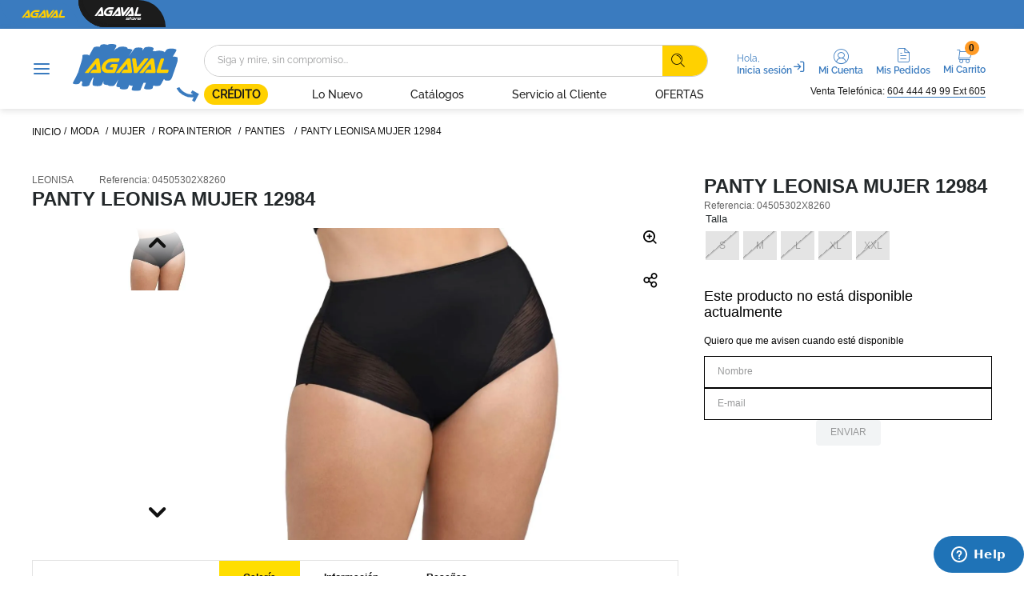

--- FILE ---
content_type: text/html; charset=utf-8
request_url: https://www.google.com/recaptcha/enterprise/anchor?ar=1&k=6LdV7CIpAAAAAPUrHXWlFArQ5hSiNQJk6Ja-vcYM&co=aHR0cHM6Ly93d3cuYWdhdmFsLmNvbTo0NDM.&hl=es-419&v=PoyoqOPhxBO7pBk68S4YbpHZ&size=invisible&anchor-ms=20000&execute-ms=30000&cb=1twkojz8sbry
body_size: 48734
content:
<!DOCTYPE HTML><html dir="ltr" lang="es-419"><head><meta http-equiv="Content-Type" content="text/html; charset=UTF-8">
<meta http-equiv="X-UA-Compatible" content="IE=edge">
<title>reCAPTCHA</title>
<style type="text/css">
/* cyrillic-ext */
@font-face {
  font-family: 'Roboto';
  font-style: normal;
  font-weight: 400;
  font-stretch: 100%;
  src: url(//fonts.gstatic.com/s/roboto/v48/KFO7CnqEu92Fr1ME7kSn66aGLdTylUAMa3GUBHMdazTgWw.woff2) format('woff2');
  unicode-range: U+0460-052F, U+1C80-1C8A, U+20B4, U+2DE0-2DFF, U+A640-A69F, U+FE2E-FE2F;
}
/* cyrillic */
@font-face {
  font-family: 'Roboto';
  font-style: normal;
  font-weight: 400;
  font-stretch: 100%;
  src: url(//fonts.gstatic.com/s/roboto/v48/KFO7CnqEu92Fr1ME7kSn66aGLdTylUAMa3iUBHMdazTgWw.woff2) format('woff2');
  unicode-range: U+0301, U+0400-045F, U+0490-0491, U+04B0-04B1, U+2116;
}
/* greek-ext */
@font-face {
  font-family: 'Roboto';
  font-style: normal;
  font-weight: 400;
  font-stretch: 100%;
  src: url(//fonts.gstatic.com/s/roboto/v48/KFO7CnqEu92Fr1ME7kSn66aGLdTylUAMa3CUBHMdazTgWw.woff2) format('woff2');
  unicode-range: U+1F00-1FFF;
}
/* greek */
@font-face {
  font-family: 'Roboto';
  font-style: normal;
  font-weight: 400;
  font-stretch: 100%;
  src: url(//fonts.gstatic.com/s/roboto/v48/KFO7CnqEu92Fr1ME7kSn66aGLdTylUAMa3-UBHMdazTgWw.woff2) format('woff2');
  unicode-range: U+0370-0377, U+037A-037F, U+0384-038A, U+038C, U+038E-03A1, U+03A3-03FF;
}
/* math */
@font-face {
  font-family: 'Roboto';
  font-style: normal;
  font-weight: 400;
  font-stretch: 100%;
  src: url(//fonts.gstatic.com/s/roboto/v48/KFO7CnqEu92Fr1ME7kSn66aGLdTylUAMawCUBHMdazTgWw.woff2) format('woff2');
  unicode-range: U+0302-0303, U+0305, U+0307-0308, U+0310, U+0312, U+0315, U+031A, U+0326-0327, U+032C, U+032F-0330, U+0332-0333, U+0338, U+033A, U+0346, U+034D, U+0391-03A1, U+03A3-03A9, U+03B1-03C9, U+03D1, U+03D5-03D6, U+03F0-03F1, U+03F4-03F5, U+2016-2017, U+2034-2038, U+203C, U+2040, U+2043, U+2047, U+2050, U+2057, U+205F, U+2070-2071, U+2074-208E, U+2090-209C, U+20D0-20DC, U+20E1, U+20E5-20EF, U+2100-2112, U+2114-2115, U+2117-2121, U+2123-214F, U+2190, U+2192, U+2194-21AE, U+21B0-21E5, U+21F1-21F2, U+21F4-2211, U+2213-2214, U+2216-22FF, U+2308-230B, U+2310, U+2319, U+231C-2321, U+2336-237A, U+237C, U+2395, U+239B-23B7, U+23D0, U+23DC-23E1, U+2474-2475, U+25AF, U+25B3, U+25B7, U+25BD, U+25C1, U+25CA, U+25CC, U+25FB, U+266D-266F, U+27C0-27FF, U+2900-2AFF, U+2B0E-2B11, U+2B30-2B4C, U+2BFE, U+3030, U+FF5B, U+FF5D, U+1D400-1D7FF, U+1EE00-1EEFF;
}
/* symbols */
@font-face {
  font-family: 'Roboto';
  font-style: normal;
  font-weight: 400;
  font-stretch: 100%;
  src: url(//fonts.gstatic.com/s/roboto/v48/KFO7CnqEu92Fr1ME7kSn66aGLdTylUAMaxKUBHMdazTgWw.woff2) format('woff2');
  unicode-range: U+0001-000C, U+000E-001F, U+007F-009F, U+20DD-20E0, U+20E2-20E4, U+2150-218F, U+2190, U+2192, U+2194-2199, U+21AF, U+21E6-21F0, U+21F3, U+2218-2219, U+2299, U+22C4-22C6, U+2300-243F, U+2440-244A, U+2460-24FF, U+25A0-27BF, U+2800-28FF, U+2921-2922, U+2981, U+29BF, U+29EB, U+2B00-2BFF, U+4DC0-4DFF, U+FFF9-FFFB, U+10140-1018E, U+10190-1019C, U+101A0, U+101D0-101FD, U+102E0-102FB, U+10E60-10E7E, U+1D2C0-1D2D3, U+1D2E0-1D37F, U+1F000-1F0FF, U+1F100-1F1AD, U+1F1E6-1F1FF, U+1F30D-1F30F, U+1F315, U+1F31C, U+1F31E, U+1F320-1F32C, U+1F336, U+1F378, U+1F37D, U+1F382, U+1F393-1F39F, U+1F3A7-1F3A8, U+1F3AC-1F3AF, U+1F3C2, U+1F3C4-1F3C6, U+1F3CA-1F3CE, U+1F3D4-1F3E0, U+1F3ED, U+1F3F1-1F3F3, U+1F3F5-1F3F7, U+1F408, U+1F415, U+1F41F, U+1F426, U+1F43F, U+1F441-1F442, U+1F444, U+1F446-1F449, U+1F44C-1F44E, U+1F453, U+1F46A, U+1F47D, U+1F4A3, U+1F4B0, U+1F4B3, U+1F4B9, U+1F4BB, U+1F4BF, U+1F4C8-1F4CB, U+1F4D6, U+1F4DA, U+1F4DF, U+1F4E3-1F4E6, U+1F4EA-1F4ED, U+1F4F7, U+1F4F9-1F4FB, U+1F4FD-1F4FE, U+1F503, U+1F507-1F50B, U+1F50D, U+1F512-1F513, U+1F53E-1F54A, U+1F54F-1F5FA, U+1F610, U+1F650-1F67F, U+1F687, U+1F68D, U+1F691, U+1F694, U+1F698, U+1F6AD, U+1F6B2, U+1F6B9-1F6BA, U+1F6BC, U+1F6C6-1F6CF, U+1F6D3-1F6D7, U+1F6E0-1F6EA, U+1F6F0-1F6F3, U+1F6F7-1F6FC, U+1F700-1F7FF, U+1F800-1F80B, U+1F810-1F847, U+1F850-1F859, U+1F860-1F887, U+1F890-1F8AD, U+1F8B0-1F8BB, U+1F8C0-1F8C1, U+1F900-1F90B, U+1F93B, U+1F946, U+1F984, U+1F996, U+1F9E9, U+1FA00-1FA6F, U+1FA70-1FA7C, U+1FA80-1FA89, U+1FA8F-1FAC6, U+1FACE-1FADC, U+1FADF-1FAE9, U+1FAF0-1FAF8, U+1FB00-1FBFF;
}
/* vietnamese */
@font-face {
  font-family: 'Roboto';
  font-style: normal;
  font-weight: 400;
  font-stretch: 100%;
  src: url(//fonts.gstatic.com/s/roboto/v48/KFO7CnqEu92Fr1ME7kSn66aGLdTylUAMa3OUBHMdazTgWw.woff2) format('woff2');
  unicode-range: U+0102-0103, U+0110-0111, U+0128-0129, U+0168-0169, U+01A0-01A1, U+01AF-01B0, U+0300-0301, U+0303-0304, U+0308-0309, U+0323, U+0329, U+1EA0-1EF9, U+20AB;
}
/* latin-ext */
@font-face {
  font-family: 'Roboto';
  font-style: normal;
  font-weight: 400;
  font-stretch: 100%;
  src: url(//fonts.gstatic.com/s/roboto/v48/KFO7CnqEu92Fr1ME7kSn66aGLdTylUAMa3KUBHMdazTgWw.woff2) format('woff2');
  unicode-range: U+0100-02BA, U+02BD-02C5, U+02C7-02CC, U+02CE-02D7, U+02DD-02FF, U+0304, U+0308, U+0329, U+1D00-1DBF, U+1E00-1E9F, U+1EF2-1EFF, U+2020, U+20A0-20AB, U+20AD-20C0, U+2113, U+2C60-2C7F, U+A720-A7FF;
}
/* latin */
@font-face {
  font-family: 'Roboto';
  font-style: normal;
  font-weight: 400;
  font-stretch: 100%;
  src: url(//fonts.gstatic.com/s/roboto/v48/KFO7CnqEu92Fr1ME7kSn66aGLdTylUAMa3yUBHMdazQ.woff2) format('woff2');
  unicode-range: U+0000-00FF, U+0131, U+0152-0153, U+02BB-02BC, U+02C6, U+02DA, U+02DC, U+0304, U+0308, U+0329, U+2000-206F, U+20AC, U+2122, U+2191, U+2193, U+2212, U+2215, U+FEFF, U+FFFD;
}
/* cyrillic-ext */
@font-face {
  font-family: 'Roboto';
  font-style: normal;
  font-weight: 500;
  font-stretch: 100%;
  src: url(//fonts.gstatic.com/s/roboto/v48/KFO7CnqEu92Fr1ME7kSn66aGLdTylUAMa3GUBHMdazTgWw.woff2) format('woff2');
  unicode-range: U+0460-052F, U+1C80-1C8A, U+20B4, U+2DE0-2DFF, U+A640-A69F, U+FE2E-FE2F;
}
/* cyrillic */
@font-face {
  font-family: 'Roboto';
  font-style: normal;
  font-weight: 500;
  font-stretch: 100%;
  src: url(//fonts.gstatic.com/s/roboto/v48/KFO7CnqEu92Fr1ME7kSn66aGLdTylUAMa3iUBHMdazTgWw.woff2) format('woff2');
  unicode-range: U+0301, U+0400-045F, U+0490-0491, U+04B0-04B1, U+2116;
}
/* greek-ext */
@font-face {
  font-family: 'Roboto';
  font-style: normal;
  font-weight: 500;
  font-stretch: 100%;
  src: url(//fonts.gstatic.com/s/roboto/v48/KFO7CnqEu92Fr1ME7kSn66aGLdTylUAMa3CUBHMdazTgWw.woff2) format('woff2');
  unicode-range: U+1F00-1FFF;
}
/* greek */
@font-face {
  font-family: 'Roboto';
  font-style: normal;
  font-weight: 500;
  font-stretch: 100%;
  src: url(//fonts.gstatic.com/s/roboto/v48/KFO7CnqEu92Fr1ME7kSn66aGLdTylUAMa3-UBHMdazTgWw.woff2) format('woff2');
  unicode-range: U+0370-0377, U+037A-037F, U+0384-038A, U+038C, U+038E-03A1, U+03A3-03FF;
}
/* math */
@font-face {
  font-family: 'Roboto';
  font-style: normal;
  font-weight: 500;
  font-stretch: 100%;
  src: url(//fonts.gstatic.com/s/roboto/v48/KFO7CnqEu92Fr1ME7kSn66aGLdTylUAMawCUBHMdazTgWw.woff2) format('woff2');
  unicode-range: U+0302-0303, U+0305, U+0307-0308, U+0310, U+0312, U+0315, U+031A, U+0326-0327, U+032C, U+032F-0330, U+0332-0333, U+0338, U+033A, U+0346, U+034D, U+0391-03A1, U+03A3-03A9, U+03B1-03C9, U+03D1, U+03D5-03D6, U+03F0-03F1, U+03F4-03F5, U+2016-2017, U+2034-2038, U+203C, U+2040, U+2043, U+2047, U+2050, U+2057, U+205F, U+2070-2071, U+2074-208E, U+2090-209C, U+20D0-20DC, U+20E1, U+20E5-20EF, U+2100-2112, U+2114-2115, U+2117-2121, U+2123-214F, U+2190, U+2192, U+2194-21AE, U+21B0-21E5, U+21F1-21F2, U+21F4-2211, U+2213-2214, U+2216-22FF, U+2308-230B, U+2310, U+2319, U+231C-2321, U+2336-237A, U+237C, U+2395, U+239B-23B7, U+23D0, U+23DC-23E1, U+2474-2475, U+25AF, U+25B3, U+25B7, U+25BD, U+25C1, U+25CA, U+25CC, U+25FB, U+266D-266F, U+27C0-27FF, U+2900-2AFF, U+2B0E-2B11, U+2B30-2B4C, U+2BFE, U+3030, U+FF5B, U+FF5D, U+1D400-1D7FF, U+1EE00-1EEFF;
}
/* symbols */
@font-face {
  font-family: 'Roboto';
  font-style: normal;
  font-weight: 500;
  font-stretch: 100%;
  src: url(//fonts.gstatic.com/s/roboto/v48/KFO7CnqEu92Fr1ME7kSn66aGLdTylUAMaxKUBHMdazTgWw.woff2) format('woff2');
  unicode-range: U+0001-000C, U+000E-001F, U+007F-009F, U+20DD-20E0, U+20E2-20E4, U+2150-218F, U+2190, U+2192, U+2194-2199, U+21AF, U+21E6-21F0, U+21F3, U+2218-2219, U+2299, U+22C4-22C6, U+2300-243F, U+2440-244A, U+2460-24FF, U+25A0-27BF, U+2800-28FF, U+2921-2922, U+2981, U+29BF, U+29EB, U+2B00-2BFF, U+4DC0-4DFF, U+FFF9-FFFB, U+10140-1018E, U+10190-1019C, U+101A0, U+101D0-101FD, U+102E0-102FB, U+10E60-10E7E, U+1D2C0-1D2D3, U+1D2E0-1D37F, U+1F000-1F0FF, U+1F100-1F1AD, U+1F1E6-1F1FF, U+1F30D-1F30F, U+1F315, U+1F31C, U+1F31E, U+1F320-1F32C, U+1F336, U+1F378, U+1F37D, U+1F382, U+1F393-1F39F, U+1F3A7-1F3A8, U+1F3AC-1F3AF, U+1F3C2, U+1F3C4-1F3C6, U+1F3CA-1F3CE, U+1F3D4-1F3E0, U+1F3ED, U+1F3F1-1F3F3, U+1F3F5-1F3F7, U+1F408, U+1F415, U+1F41F, U+1F426, U+1F43F, U+1F441-1F442, U+1F444, U+1F446-1F449, U+1F44C-1F44E, U+1F453, U+1F46A, U+1F47D, U+1F4A3, U+1F4B0, U+1F4B3, U+1F4B9, U+1F4BB, U+1F4BF, U+1F4C8-1F4CB, U+1F4D6, U+1F4DA, U+1F4DF, U+1F4E3-1F4E6, U+1F4EA-1F4ED, U+1F4F7, U+1F4F9-1F4FB, U+1F4FD-1F4FE, U+1F503, U+1F507-1F50B, U+1F50D, U+1F512-1F513, U+1F53E-1F54A, U+1F54F-1F5FA, U+1F610, U+1F650-1F67F, U+1F687, U+1F68D, U+1F691, U+1F694, U+1F698, U+1F6AD, U+1F6B2, U+1F6B9-1F6BA, U+1F6BC, U+1F6C6-1F6CF, U+1F6D3-1F6D7, U+1F6E0-1F6EA, U+1F6F0-1F6F3, U+1F6F7-1F6FC, U+1F700-1F7FF, U+1F800-1F80B, U+1F810-1F847, U+1F850-1F859, U+1F860-1F887, U+1F890-1F8AD, U+1F8B0-1F8BB, U+1F8C0-1F8C1, U+1F900-1F90B, U+1F93B, U+1F946, U+1F984, U+1F996, U+1F9E9, U+1FA00-1FA6F, U+1FA70-1FA7C, U+1FA80-1FA89, U+1FA8F-1FAC6, U+1FACE-1FADC, U+1FADF-1FAE9, U+1FAF0-1FAF8, U+1FB00-1FBFF;
}
/* vietnamese */
@font-face {
  font-family: 'Roboto';
  font-style: normal;
  font-weight: 500;
  font-stretch: 100%;
  src: url(//fonts.gstatic.com/s/roboto/v48/KFO7CnqEu92Fr1ME7kSn66aGLdTylUAMa3OUBHMdazTgWw.woff2) format('woff2');
  unicode-range: U+0102-0103, U+0110-0111, U+0128-0129, U+0168-0169, U+01A0-01A1, U+01AF-01B0, U+0300-0301, U+0303-0304, U+0308-0309, U+0323, U+0329, U+1EA0-1EF9, U+20AB;
}
/* latin-ext */
@font-face {
  font-family: 'Roboto';
  font-style: normal;
  font-weight: 500;
  font-stretch: 100%;
  src: url(//fonts.gstatic.com/s/roboto/v48/KFO7CnqEu92Fr1ME7kSn66aGLdTylUAMa3KUBHMdazTgWw.woff2) format('woff2');
  unicode-range: U+0100-02BA, U+02BD-02C5, U+02C7-02CC, U+02CE-02D7, U+02DD-02FF, U+0304, U+0308, U+0329, U+1D00-1DBF, U+1E00-1E9F, U+1EF2-1EFF, U+2020, U+20A0-20AB, U+20AD-20C0, U+2113, U+2C60-2C7F, U+A720-A7FF;
}
/* latin */
@font-face {
  font-family: 'Roboto';
  font-style: normal;
  font-weight: 500;
  font-stretch: 100%;
  src: url(//fonts.gstatic.com/s/roboto/v48/KFO7CnqEu92Fr1ME7kSn66aGLdTylUAMa3yUBHMdazQ.woff2) format('woff2');
  unicode-range: U+0000-00FF, U+0131, U+0152-0153, U+02BB-02BC, U+02C6, U+02DA, U+02DC, U+0304, U+0308, U+0329, U+2000-206F, U+20AC, U+2122, U+2191, U+2193, U+2212, U+2215, U+FEFF, U+FFFD;
}
/* cyrillic-ext */
@font-face {
  font-family: 'Roboto';
  font-style: normal;
  font-weight: 900;
  font-stretch: 100%;
  src: url(//fonts.gstatic.com/s/roboto/v48/KFO7CnqEu92Fr1ME7kSn66aGLdTylUAMa3GUBHMdazTgWw.woff2) format('woff2');
  unicode-range: U+0460-052F, U+1C80-1C8A, U+20B4, U+2DE0-2DFF, U+A640-A69F, U+FE2E-FE2F;
}
/* cyrillic */
@font-face {
  font-family: 'Roboto';
  font-style: normal;
  font-weight: 900;
  font-stretch: 100%;
  src: url(//fonts.gstatic.com/s/roboto/v48/KFO7CnqEu92Fr1ME7kSn66aGLdTylUAMa3iUBHMdazTgWw.woff2) format('woff2');
  unicode-range: U+0301, U+0400-045F, U+0490-0491, U+04B0-04B1, U+2116;
}
/* greek-ext */
@font-face {
  font-family: 'Roboto';
  font-style: normal;
  font-weight: 900;
  font-stretch: 100%;
  src: url(//fonts.gstatic.com/s/roboto/v48/KFO7CnqEu92Fr1ME7kSn66aGLdTylUAMa3CUBHMdazTgWw.woff2) format('woff2');
  unicode-range: U+1F00-1FFF;
}
/* greek */
@font-face {
  font-family: 'Roboto';
  font-style: normal;
  font-weight: 900;
  font-stretch: 100%;
  src: url(//fonts.gstatic.com/s/roboto/v48/KFO7CnqEu92Fr1ME7kSn66aGLdTylUAMa3-UBHMdazTgWw.woff2) format('woff2');
  unicode-range: U+0370-0377, U+037A-037F, U+0384-038A, U+038C, U+038E-03A1, U+03A3-03FF;
}
/* math */
@font-face {
  font-family: 'Roboto';
  font-style: normal;
  font-weight: 900;
  font-stretch: 100%;
  src: url(//fonts.gstatic.com/s/roboto/v48/KFO7CnqEu92Fr1ME7kSn66aGLdTylUAMawCUBHMdazTgWw.woff2) format('woff2');
  unicode-range: U+0302-0303, U+0305, U+0307-0308, U+0310, U+0312, U+0315, U+031A, U+0326-0327, U+032C, U+032F-0330, U+0332-0333, U+0338, U+033A, U+0346, U+034D, U+0391-03A1, U+03A3-03A9, U+03B1-03C9, U+03D1, U+03D5-03D6, U+03F0-03F1, U+03F4-03F5, U+2016-2017, U+2034-2038, U+203C, U+2040, U+2043, U+2047, U+2050, U+2057, U+205F, U+2070-2071, U+2074-208E, U+2090-209C, U+20D0-20DC, U+20E1, U+20E5-20EF, U+2100-2112, U+2114-2115, U+2117-2121, U+2123-214F, U+2190, U+2192, U+2194-21AE, U+21B0-21E5, U+21F1-21F2, U+21F4-2211, U+2213-2214, U+2216-22FF, U+2308-230B, U+2310, U+2319, U+231C-2321, U+2336-237A, U+237C, U+2395, U+239B-23B7, U+23D0, U+23DC-23E1, U+2474-2475, U+25AF, U+25B3, U+25B7, U+25BD, U+25C1, U+25CA, U+25CC, U+25FB, U+266D-266F, U+27C0-27FF, U+2900-2AFF, U+2B0E-2B11, U+2B30-2B4C, U+2BFE, U+3030, U+FF5B, U+FF5D, U+1D400-1D7FF, U+1EE00-1EEFF;
}
/* symbols */
@font-face {
  font-family: 'Roboto';
  font-style: normal;
  font-weight: 900;
  font-stretch: 100%;
  src: url(//fonts.gstatic.com/s/roboto/v48/KFO7CnqEu92Fr1ME7kSn66aGLdTylUAMaxKUBHMdazTgWw.woff2) format('woff2');
  unicode-range: U+0001-000C, U+000E-001F, U+007F-009F, U+20DD-20E0, U+20E2-20E4, U+2150-218F, U+2190, U+2192, U+2194-2199, U+21AF, U+21E6-21F0, U+21F3, U+2218-2219, U+2299, U+22C4-22C6, U+2300-243F, U+2440-244A, U+2460-24FF, U+25A0-27BF, U+2800-28FF, U+2921-2922, U+2981, U+29BF, U+29EB, U+2B00-2BFF, U+4DC0-4DFF, U+FFF9-FFFB, U+10140-1018E, U+10190-1019C, U+101A0, U+101D0-101FD, U+102E0-102FB, U+10E60-10E7E, U+1D2C0-1D2D3, U+1D2E0-1D37F, U+1F000-1F0FF, U+1F100-1F1AD, U+1F1E6-1F1FF, U+1F30D-1F30F, U+1F315, U+1F31C, U+1F31E, U+1F320-1F32C, U+1F336, U+1F378, U+1F37D, U+1F382, U+1F393-1F39F, U+1F3A7-1F3A8, U+1F3AC-1F3AF, U+1F3C2, U+1F3C4-1F3C6, U+1F3CA-1F3CE, U+1F3D4-1F3E0, U+1F3ED, U+1F3F1-1F3F3, U+1F3F5-1F3F7, U+1F408, U+1F415, U+1F41F, U+1F426, U+1F43F, U+1F441-1F442, U+1F444, U+1F446-1F449, U+1F44C-1F44E, U+1F453, U+1F46A, U+1F47D, U+1F4A3, U+1F4B0, U+1F4B3, U+1F4B9, U+1F4BB, U+1F4BF, U+1F4C8-1F4CB, U+1F4D6, U+1F4DA, U+1F4DF, U+1F4E3-1F4E6, U+1F4EA-1F4ED, U+1F4F7, U+1F4F9-1F4FB, U+1F4FD-1F4FE, U+1F503, U+1F507-1F50B, U+1F50D, U+1F512-1F513, U+1F53E-1F54A, U+1F54F-1F5FA, U+1F610, U+1F650-1F67F, U+1F687, U+1F68D, U+1F691, U+1F694, U+1F698, U+1F6AD, U+1F6B2, U+1F6B9-1F6BA, U+1F6BC, U+1F6C6-1F6CF, U+1F6D3-1F6D7, U+1F6E0-1F6EA, U+1F6F0-1F6F3, U+1F6F7-1F6FC, U+1F700-1F7FF, U+1F800-1F80B, U+1F810-1F847, U+1F850-1F859, U+1F860-1F887, U+1F890-1F8AD, U+1F8B0-1F8BB, U+1F8C0-1F8C1, U+1F900-1F90B, U+1F93B, U+1F946, U+1F984, U+1F996, U+1F9E9, U+1FA00-1FA6F, U+1FA70-1FA7C, U+1FA80-1FA89, U+1FA8F-1FAC6, U+1FACE-1FADC, U+1FADF-1FAE9, U+1FAF0-1FAF8, U+1FB00-1FBFF;
}
/* vietnamese */
@font-face {
  font-family: 'Roboto';
  font-style: normal;
  font-weight: 900;
  font-stretch: 100%;
  src: url(//fonts.gstatic.com/s/roboto/v48/KFO7CnqEu92Fr1ME7kSn66aGLdTylUAMa3OUBHMdazTgWw.woff2) format('woff2');
  unicode-range: U+0102-0103, U+0110-0111, U+0128-0129, U+0168-0169, U+01A0-01A1, U+01AF-01B0, U+0300-0301, U+0303-0304, U+0308-0309, U+0323, U+0329, U+1EA0-1EF9, U+20AB;
}
/* latin-ext */
@font-face {
  font-family: 'Roboto';
  font-style: normal;
  font-weight: 900;
  font-stretch: 100%;
  src: url(//fonts.gstatic.com/s/roboto/v48/KFO7CnqEu92Fr1ME7kSn66aGLdTylUAMa3KUBHMdazTgWw.woff2) format('woff2');
  unicode-range: U+0100-02BA, U+02BD-02C5, U+02C7-02CC, U+02CE-02D7, U+02DD-02FF, U+0304, U+0308, U+0329, U+1D00-1DBF, U+1E00-1E9F, U+1EF2-1EFF, U+2020, U+20A0-20AB, U+20AD-20C0, U+2113, U+2C60-2C7F, U+A720-A7FF;
}
/* latin */
@font-face {
  font-family: 'Roboto';
  font-style: normal;
  font-weight: 900;
  font-stretch: 100%;
  src: url(//fonts.gstatic.com/s/roboto/v48/KFO7CnqEu92Fr1ME7kSn66aGLdTylUAMa3yUBHMdazQ.woff2) format('woff2');
  unicode-range: U+0000-00FF, U+0131, U+0152-0153, U+02BB-02BC, U+02C6, U+02DA, U+02DC, U+0304, U+0308, U+0329, U+2000-206F, U+20AC, U+2122, U+2191, U+2193, U+2212, U+2215, U+FEFF, U+FFFD;
}

</style>
<link rel="stylesheet" type="text/css" href="https://www.gstatic.com/recaptcha/releases/PoyoqOPhxBO7pBk68S4YbpHZ/styles__ltr.css">
<script nonce="e-kT2NCmmoLGsffyfC2QZw" type="text/javascript">window['__recaptcha_api'] = 'https://www.google.com/recaptcha/enterprise/';</script>
<script type="text/javascript" src="https://www.gstatic.com/recaptcha/releases/PoyoqOPhxBO7pBk68S4YbpHZ/recaptcha__es_419.js" nonce="e-kT2NCmmoLGsffyfC2QZw">
      
    </script></head>
<body><div id="rc-anchor-alert" class="rc-anchor-alert"></div>
<input type="hidden" id="recaptcha-token" value="[base64]">
<script type="text/javascript" nonce="e-kT2NCmmoLGsffyfC2QZw">
      recaptcha.anchor.Main.init("[\x22ainput\x22,[\x22bgdata\x22,\x22\x22,\[base64]/[base64]/[base64]/[base64]/cjw8ejpyPj4+eil9Y2F0Y2gobCl7dGhyb3cgbDt9fSxIPWZ1bmN0aW9uKHcsdCx6KXtpZih3PT0xOTR8fHc9PTIwOCl0LnZbd10/dC52W3ddLmNvbmNhdCh6KTp0LnZbd109b2Yoeix0KTtlbHNle2lmKHQuYkImJnchPTMxNylyZXR1cm47dz09NjZ8fHc9PTEyMnx8dz09NDcwfHx3PT00NHx8dz09NDE2fHx3PT0zOTd8fHc9PTQyMXx8dz09Njh8fHc9PTcwfHx3PT0xODQ/[base64]/[base64]/[base64]/bmV3IGRbVl0oSlswXSk6cD09Mj9uZXcgZFtWXShKWzBdLEpbMV0pOnA9PTM/bmV3IGRbVl0oSlswXSxKWzFdLEpbMl0pOnA9PTQ/[base64]/[base64]/[base64]/[base64]\x22,\[base64]\x22,\x22wq3Cg8KHH29cehnDssKTwrZTwo3CjsOYdMOtRsK0w4TCtxBZO1XDhzgawqgbw4LDnsOXSCpxwr7CjVdhw4DCv8O+H8OjScKbVDxJw67Dgw/Ck0fCskRaR8K6w5ZsZyExwo9MbhDCoBMaU8KlwrLCvxJTw5PCkAXClcOZwrjDvR3Do8KnB8Kxw6vCsybDjMOKwpzCqFLCoS9nwrohwpcsPkvCs8OMw6PDpMOjc8OcACHCscOseTQWw5oeTgzDgR/CkXUpDMOqYUrDslLCt8Kwwo3ClsK+d3Yzwo/Dm8K8wowdw5otw7nDkAbCpsKsw4B3w5Vtw55QwoZ+D8KlCUTDmsO8wrLDtsOmEMKdw7DDrW8SfMOYc2/Dr192R8KJG8Odw6ZUZGJLwocHwpTCj8OqT0XDrMKSO8O8HMOIw6LCkzJ/f8KfwqpiGEnCtDfChhrDrcKVwrhUGm7CncKgwqzDviRlYsOSw47DgMKFSGHDi8ORwr4BMHF1w648w7HDicOcI8OWw5zCk8Kpw4MWw75vwqUAw4fDl8K3RcOHVkTCm8KgVFQtDWDCoChKVznCpMKAcsOpwqw9w5Frw5xRw6fCtcKdwqt0w6/CqMKaw6h4w6HDg8OOwpstCsOPNcOtXcOjCnZPCwTChsORB8Kkw4fDnsKxw7XCoEcewpPCu1YrKFHCiWfDhF7ChcOjRB7CtcKFCQEXw6nCjsKiwr9VTMKEw4UUw5oMwp4cCShmbcKywrhfwoLCmlPDmcKUHQDCnwnDjcKTwpVxfUZgMRrCs8O/[base64]/DqMO+esO+woQ9PsKnPWDCiMOqw4PChV7CuyhVw4bCs8OOw78ucU1mPsK6PRnCtTXChFUSwrnDk8Onw7XDlxjDtwhPOBVrfMKRwrsoNMOfw61mwpxNOcKkwpHDlsO/w6Q1w5HCkTdlFhvCksOMw5xRYsKhw6TDlMKqw6LChhoMwrZ4SiAlXHo1w6pqwplaw75GNsKTK8O4w6zDqHxZKcOyw7/Di8O3GHVJw43ChEDDskXDiA/Cp8KfWzJdNcO0WsOzw4h/w5bCmXjCrcOmw6rCnMOyw5MQc1FEb8OHYhnCjcOrEDY5w7UowpXDtcOXw7XCucOHwpHCnTdlw6HCmcKXwoxSwoDDrV9dwpXDncKGw7F6wpQWIsK5OsOKw4TDoHhWezN3wrTDlMKTwojCsWnDkX/DlSzCml/CgzrDr1k2wogdUhLCoMKBw5zCgMKLwrNZNS/CucKLw5fDlGloesKqw4XClWd1wpVNLQkBwoEiCUbDp0QZw6gSHHlVwrjCsQoZwo1DPsKfU0LDplXCp8O/w4fDk8KpLMK7wr8vwr/[base64]/Cs8KcdcOSw6czwoc6UVlWw61hwrDDtsKQf8KRwq4Mw5bDpcO8wrnDnF0SbsKYwp/DiXnDv8Orw7I9wqd1wr/[base64]/woI+wovDg8O5JcKHCcOxDko5w4chwqjCuMKxIsKnITYpPsOkQSLCvl7Cqj3DqMKzM8Ocw4shY8Ozw6/CgBs8wp/CssKnNMKgwo3DplbDlmUEwqgrw4RiwrZLwqpDw48rVcOpasKHwqHCvMOCDsKNZGLCmSxoR8OxwoTDmMOHw5JUFsOoP8OKwoDDtsOjWk1jwp7CuHvDvMOzD8OGwoXCgxTCmQxZTMOLKAhQFsOvw7lkw5oUwqDCosOACARBw67Cvi/DrsKVYBlXw5/CiBDCpsOxwp7DkXbCqRYZDGfDuQYZJMKKwozCoTnDgsOiMwbCujFcDXJybsK5eFvCssOTwoBIwq0Cw55+L8KIwp3DmcOCworDumbChm0CDsKREsO2O2bCpcObQSYBV8OfdktqMBLDpcOCwrfDglfDnsKnw70iw6Y0woYgwpYLRn7ClMO/[base64]/w5wCTkJGwod9w5Yaw6jDiAzClMOHw6Ywwq8sw7DDinV7OmzChRvCuWtLZy8eXMKSw7w0a8OEwpvCu8KLOsOAwqTCs8OMHzR/PCnClsODw6NLOhPDu15vKQBaRcKMCCnDkMK3wrA4HwpvSlLDq8KJV8OeLMKSwp3DkcOcNkvDh03Dnxgsw43DgcOxe3nCkwMqRz3DsQYhw5UkOcKjJiHDqCfDkMK7eERqN3TClCYOw7A5VAcvwrF5wq8jSgzDnMKmwpHCm3p/N8KjIMOmUMOFTB0JC8K3bcKIwroAwp3CtzlsawnDqmNlCsKeBlVHDTYKDm0KJRXDo0bDkWbDtkAEw7wgw6x1ScKAUFB3DMKXw7HDj8Oxw7bCrGZQw7AbBsKTScOCaHHCnlEbw5AILlTDmi3CscOXw4TCpnp2ZzzDsCplXsOdw6FdDmRuCHATeyd/[base64]/[base64]/CiAsfb8KMw7HCrSjCusOSfcKlc2w0dMOEw41wDAzCvQTCoCkyMsO2TsOGw4zDi3/DksO/[base64]/DgcOwFEHCnMO9BFZ/bsKRX8Onw69ubwrDsMOgw5rDoDTCgsO2YMKZN8O/T8O4YAsJFcOZwq7Dqwh1wqkJFQrDghXDqxLCl8O0CCglw4PDjMKew6nCi8OOwoASwrIew6wHw7dPwqEHwonDj8KNw5lqwoFBamjCksKjwqwWwqtMwqVFPsO1OMK/w7nDicKRw604D1DDrcOpw7zCoHjDlcKBw77CocOhwqIIUcOlYMKsbcOZXMKAwqwsZcOvdR5Ww6PDohM/w6FHw7vDmTrDssOLUcOyIjrDpsKnw6HDki92wqc+KDwdw5M+csKRJcOMw7JrJx5SwqhqEzzCq2hYT8OCDE0OUsOiwpDCqA8WQMOnDMOaf8OeLmTDmgrCg8OLwqfDncKPwqHDmcO/V8KSwrg1QMK8wq4OwrnCjDw0wotpwq7DqizDsD4ZJsOTBsOkVyVxwq9cZcK+PsOMWy57AFzDiSPDrhfChlXDm8K/[base64]/Cu2cvOAbCuMKvw5doN3hTJsK2FQB2w5l/wph5Qn/Dv8K5LcO8wqd/w4Vwwr83w7UQwpRtw4vCuFXCukkLMsOsXDUYacKRK8ONKS3ClT4TAHxBJyIOCcKswr1Xw5QawrPDt8OTBMKJAsOcw4rCmcOHWFbDqMKqw6PDli4vwoJOw4/CjsKla8KWJcOyCiB3woVuZcOnM1c3wqzDsFjDlnN9w7BOCDjCkMK7JXFHLDXDmsKMwrd4KMKuw7fCt8OPw6TDpwQAfkHCpMKhwqDDsX0lw4nDgsO0wodtwovCqcK8wqbCgcKZZx06wrTCuXXDmFhhw7nDg8Kdw5UBMMKIwpQPHcKRw7AJdMKBw6PCo8KgXcKnEMOxw6/CnRnDl8Kcw7IwUcOQNcK5QMOpw5/CmMO5TcOHRg7Dnhojw4Ncw73CuMKhBsO/EsOFPMOIN1c4WxHCmRvCmcOfKQZEw7UJw7XDilNRHiDCnRl+V8OFD8OHworDv8OxwrTDtxPCrVDCiUl4w77CuXXCmMOxwoLDmgbDtMK/woJfw7ltw4Maw4EcDA3ChDfDu1E9w77CmH9bWMOnwpFgw41XV8KCwr/[base64]/wpPDvBxQw4MmDAhRNnwtw6x6CFdsMRk4VFDCkRASw5zDgRXCisKSw77CiXpAAEU/wo3DgEvCq8O2w6lwwqJCw77DiMK2wrYJbSnCv8KXwo0NwppEwrjCncK7w5zCgEV/cRhew6xGMS8MByXDvcKTwp1OZ1Fbc3Epw7zCumLDqT7DoBHCpzjDjsKaQy0rw73DpB9pwqHClMOeCgTDhMOTbsK2woxuQsK9w45NcjDDqHbDn1rDuUR/[base64]/[base64]/[base64]/CrcOWwr/Ck8O8LXbDiFTCuklhSG7CgcKPw651w5oFwpNswq9pdTnCinrDo8OBWcOPBcK4azl5wobCoGwRw6LCq3LDvMOAQcOgUDHCj8OewpLDj8KNw5Aqw4zCjcOQwo/[base64]/DtQxUwqjCniXDjz5Yw7jCjcOjcyLCmsOzS8Oaw6BuO8O/wrl/wpRlwrbCrsOiwqcqTCHDmsOMKnQIwq7CsxVEDcODHCvDokgZZknCp8KIMEvDtMOjw4xXw7LCpsOdKMK+JQXDtsKTKlQtZQFAZMOiBFExwo5WG8Oew5/Co3ZqMTLCrAbCpksxVcKpwoJJe0sOZB7CjsKHw48eNsOyfsO7eClnw4ZOw6/CgjPCrsK4woTDssKxw6DDqDM0wp/CsXQUwo3CtcKqRcKBw4PCvcKDIWnDrsKEEcKsIcKZw497J8OEUGzDl8K1GjrDrsOewqHDocOWLcK/w6bDonbCocOoUcKOwpArOAPDlcO4NcOgwqNgwo5gw7A8E8K2cXx4wpJXw44HEMOiw5rDpEA/V8OpaiZBwpnDhcOiwrNCw6Edw65jw63DmMKDUsOWKsORwpYpwp/[base64]/DscOYw5jCscK9fcOBBcKOXcOOw5p4wpAqw4Jaw6zCsMOjw4xzWcK4ZDTDoCDDgkbDhMKNwrLDulXDpcKQKD1KY3rCuzHCnMKvNsKwfiDCi8K2OS8zdsKUKF7CkMK0bcOQw41kPFE/w7jDh8KXwpHDhAkLwoLDuMK1NsKSJMOkACbDsG5Pfn3Dhi/CjAXDhiE2woxuIsONw4ABCcOvbcK4D8ODwrRXPzzDusKYw6trHsOfwp5ow4/CoTBdw5rDoytoZHoIMTvDlMKiwrF+wqXDrsKNw71lwpnDiGEFw6IjEMKISsO2N8KiwpPCncKGDzjCpkcXwr82wqQUwpABw6BfKcOjw4/CkScOT8KwN1zDqsOTD1PCqxh/[base64]/DgB/[base64]/DgMOICFcXXMKZwrVlH0rCsHXDtsKhwpcFwrvCgFfDosK9w5YqaScMw4QDwqLCn8OqV8K6wqXCt8Kew60fwoXCisOWwq9JIsKjwrhWw4XCr11UID0JwozDi1IEwqjChcKiIMOWwotHNsOWfsOOwqkTwprDksO9wrTDlTLDoCnDjRrDtyHCm8OtV2nDrcOiw55vQ3/DjTbDh0zDkirDgSkYwqrCtMKRDF0+wqkuw5HCi8OjwrslScKNX8KYw6I2wrtnfsKUw5vClsOqw7JoVMOVGD/ClDHDscKYewPDiRQYXsO7wqBfwonCvsK6YXPCuSI/Z8KXK8K0FDQ8w6JyKMOTI8O5F8OXwqVDwqlXWcObw6wJJwRawo1yasKQw5Zgw5xBw5jCrm5UC8Olwqkgw7ZMw4PChMOWw5HCg8OOfcOEeTEgwrA8QcO6w7/[base64]/[base64]/CmMK3a8Kgwp3CuT4BOsOVw6fDm8OBTnfDt8O1R8KBwrfDucKeHcOwUcOxwr/Dl00hw40jwrfDvUMZUMKYaxFqw7fDqT7CnMOKP8O7GMOiwpXCs8OIScK1wo/Dm8OowoFhU2Epwo3Cs8Kbw7d2SsO4asKZwr0EScOqw6cPw5fCmMOIZsKXw5LDncKhAFTDih3Dt8KgwrnCq8KNRVZ6EsO4a8O+wrQCwo89B20ADHBcwojCjXPClcKlewPDp0nCm1EQW3/DtgAcB8K6SMOVBUXCmUvDpMOiwotDwrsBIh/Cu8K/w6wlBX/[base64]/w7Q/wqfDjEd+RcKNHD5Hw5zCtMKMwqXDrcOuwrvCmsKow7kwH8OhwpRZwrHDtcKsR1JSw4fDusKMw7jCrcOjXMOUw4kSDQ1Ww7g/w7lIGncjw6kkKcOQwrxIN0DDvgF4FmPDmsOewpXDsMKow4YcAgXCilbChR/DocKAJz/Col3CocKgw44Zwq/DlsKoBcKBwpESQFVqwqfCjMKlITY6EsOaQMKuLQjCmsKHwpRoP8KhKCwdwqnCpsO6XMKAw7nDnXPDvE4gfXN6UHHCicKZwpHCjxwtbsOwRcOjw5PDosONHcOTw7Y7BcOuwrk9wppEwrfCv8KFM8K8wpDDisKuBsOawozCmcOUw5fCsG/DjCtow51NKcKnwr3CvsKMeMO6w6nCuMOlBSNjw7jCrcKXVMKvfsKyw68VWcONR8OMw49/KMKrVTFGwoDCq8OkED1QHsKvwpbDlBlPBzbCjsKIKsOmZSwVdWnDn8KxCD1dPXIwFcOgf17Dh8K/b8KeLcKBwqXChsOBVxjCh2ZXw5vDksOWwo3Ci8OYZQvDkmfDi8OYwrIydgnCpMOVw6jDk8KFO8ORw50pByPDvkdTUiXCmMOFTCzDhmDCj1lawrwuQjHCmQkgwoHDpVRxw67CrsOTw6LCpizDhMK3w6VMwrXDlMObw7Bgw4pUwrzChw/[base64]/CjQpOwrZhOivDpj/DrUHDsMO3SF8ew4XDlMOGw4HDp8K+wpTCjcObHinCpMOJw7nDl3YXwpXCgGDDjcOKcMKcwpHCg8KkYyrCqGjCj8KHJMOrwonCnWJ6w5zCvcOdw6B2McOTHlzCl8K1bl9VwprCngdKacOtwpwcSsK3w6RKwr0Ew5A6wpIpccK9w4fCuMKUwrjDssK0NF/DiF/DlR7CpQZnwpbClRE4X8K2w5NLScKEJ3x7GgERE8OGwrbCmcOlw77ClMOzCMOlPz5jNcKNO20XwqTDqMOqw6/CqMOmw4pew7hhAsO/wrHCjQzCk2FTw49Ywp8SwpbCn09dF2xTw51+w4zCs8OHNnY3K8OawochR3Z/wpciwoYoIQpkwpTCt3nDkWQoVsKWRx/CmcOBFHUhNlvDiMKJw7jCgwlTD8OVw7nCrCR8IH/DniXDo1sewpdZDMKew5zChcKUJCIIw43CnjnCjgcmwrAtw4DCvmIVPUUMwp3Dg8KGLsKIURvCr0nDuMKewrDDjn5bZcK2RFjDrD7DqsOqw6JQG2zCicKdMAMsDFfChcO6wpg0w4fDqsK/wrfCu8Ohwp7CjBXCt38jOVVDw53Cn8OfLm7Do8OAwqY+wqrCgMOCw5PDkMOCw4vDpMOJwqHCjsKnLcO/SMKdwqnCmFhaw7LCqSo1JcOICwczCMO7w4BawqVKw4vDpcO4P108wpcScsOawph4w6vDskjCgnLCs1g9woXCpFZ2w4APOknCt0rCocO8OMO1TjMpYMOPZsOoA07DqQ7CocK0dgnDgMKfwqjCvhBTXsO/WMOcw6A2SsOfw7LCrgoAw4DCg8OZGz7DtjfCj8KDw5TCjQLDo2MZesKyHhvDi0/ClMOVw6oEe8KfXBshGcK+w6PCnw/DnMKdAsOBw4TDs8KPw5koXT/[base64]/DgMOZwoLCr8KRw6fDoMKywqAVwpDDqxU0wpM9FhxSQMKgw5PDqgPCuwLCswVvw7LCgMO3CFvDpAJfc1vClGLCpUIqwpx1woTDocKAw4XDv3nDhsKHw67CmsOuw54IGcOxGsO0PiNwKFAva8KcwpZVwrB/wqgMw4dhw6N8wq92w5nDs8KBI2tWw4J1bxnCpcKqGcORwqrCqsKaZ8K4SC/DnGLCv8KySVnClcKEwrzDqsOIZcOAKcO/eMK7EhzDqcKwFwhxwqAEAMOww4lfwqHDj8KGaTR9wo8QeMKJXMOnDxTDh0LDiMKPA8KFScOLfsOdVV1zwrcNwqc+wr8GbMKewq7Crm/Ds8O7w6bCvMK8w5vCrsKEw5TClsO/w4jDvQpJdllNb8KOw44VeVjCnCXDvSTCs8OCGcKEwqd/ZsKnJsKra8K8VjtAB8OeK1FWaEfDhj3CpGFbdsO8wrfDhcOSw6tNIkzDogEiwozDkE7DhVZxw73DusKUCWfDmGvCpcKhMWnClG/CqsOZM8OXdsKrw5PDvsK+wrg5w6rCocKNeDvCuxzCrmLDl2dlw5rDhmQNSFQjAsOLecKbw7DDkMKiTcOrwr8ZAsO0wpLDgsKiwpTDhcO6wr/CijnDhjbCq1QxMgrCggXCuDXCisODA8KWLGQNI1/CsMO2DWLDrsOdw4DDksK/[base64]/w7XCoXzDuFTDqgvDs1Qqw5taQMKdG0/DrRk0V1cmfsKUwrvCth42w4HDjcODw7DClkcdEUYxw67DhlvDg30LGxl5bMKywqojLcONw4rDmAsIDcOSwpvCvMK6S8O7XsOIw4JmbcOvRzQbU8OKw5XCn8KPwoghw4JMHGzCjXvDp8Kew4/CsMOkaR8mdDtaTmnDg0bDkTfDgi0HwpHClFTDpTPDmsKDw40EwpsAMUJEP8OQw5HDsBYIw5LCgy1Owr/Ctk0ew7sxw5xww5ULwr3CvcKcL8OlwpJ/bHBmw5bCn1fCicKKYzBqwrDCvBkZHMKeJSRgRBVHEsOuwr3DrMOXTMKGwoHCnzrDhBnCpg0tw5bCkRPDgxfCusKKcEV4worDpQHDtwLCncKEdB9zVcKOw7RrDRTDt8Kvw4zDmMKbccOowoUnYAAmcCzCoX7DhsOkDsKiQGPCt0l7WcKvwqlEw55Vwp/CuMOnwrfCgcOCAMOcUBjDucOFwrTCplplwrM1SMKqw5pOXsO1bnXDtFTCjDMHFMOkeFvDqsOhwpLCmGjDp3/CpsO2QzZswrzCpQ/Cs3XCkSdeDMKJGMO1Jh3Cp8KHwrfDh8KdUxPClU0yWMOTL8OQw5dPw67DmcKBb8KHw67DjnDCrC/DiTMpDcO9ThcrwojDhChvEsO+wprCuyHDgBgUw7B/[base64]/DgcK+TAXDiTjDhzbCncKow4TDuMK/EGPDrD81wrUYw7B0w7FTwqJGa8K3IH92KHLCrMKKw7lZw6txVcO3wqUaw6PCs0zDhMKPTcKiwrrChsK8EsO5wp/CgsOcA8OldMOMwozDu8KbwpMlw7kTwr7Du20WwrnCryrDrMKFwpJXw4nChsOidV/CiMOhUy/DuXDDocKuPCvCqMOPw43DtVYYw691wrtybMKvSn9FfQ00w6R9wqPDmi4Nb8ONPMK9dcONw6XCmsOLIizCnMKwWcK7AcOzwp0Sw6F/[base64]/DnsKYcMKDScKhwrQqwqzDp3jCkcKmAAfDkTrChsOGw75xYDLDh2VmwqQUw5MINF/DjMOzw7N7D0DCn8K6SA3DnFsQwo/CgT3DtE3Dqwwrw6TDhkjDkSVdU35iw43DjzrCiMKMKj5KVMKWMH7CisK8w5jDuG3DnsKKf3QMw7RAwp8ISHfDunLDi8OTw4R4w6PCsBrCg1p5wqzCgFhtNTtjwoARw4nCssK0w5J1w7xgOMKPR2M5fgROMirCvcKjw6lMwoojw6/[base64]/AcOmBXjCtcKVMUXDssO/w4V/[base64]/DvRI7w5YJQUHCgcK9wrvCigvDhCnDjTYPw47DrsKaw4Ydw6l8J2jCrsK4w7/Dv8OnXcKCKsOawoRDw7gedEDDpsKBwpXCrggte1HCnsOODsKhw5BQw7zCgmgZT8OSGsKGP33CiBJbCUzDp1HDkcOLwpsFYcK0W8K8w5h7GMKDAsOCw6DCr3/CrsO9w6wLPMOoShc/JcOww4TChMOgw4zCrmtXw6VVwpzCgWQIFzF9wpTCgyPDhFcyaTpbFRZgwqfDshl/UgJ/[base64]/B1UNw4DDjzVDVibCnVRSwrfCtMOSw7ZtQsK6wrHDnH4DOMK0AAPCmlHCi2AQw4TCksO/d0lPw5fDtG7CpsKILMK5w6I7woMEw74FWcOfJ8KCw5vCr8KUNigqwonDjsOTwqUJfcO8wrjCiCHCgsKFw7wKw6nCu8OMwq3ClMO/w6/DvMKbw5cLw6vDssOkdjw8T8KgwqbDsMO2w78nExcRwplSbEPDoi7DgcOww7DCrsKjEcKLHBfDll91wpQpw4h0wpjDiRTDpcOmbBbDuB/CvMKEwqvCuTrDkG/DtcO9wqlqayzCjk5vwpRAw5InwodaFcKOBFhSwqLCisKow5/DrgfCgC3Cll/Cp1jCozJfUcOpA3lGesKgwrjDo3AewqnCh1XCtMKjMsKqDW3DlsKpwr/CmCTDhzsWw5PCkwUuTElGwoxYC8ORRsK0w7fCtEzCqEbCl8KVfMKSFCBQYhAmw7HDv8KXw4LCslldbyvCiAA+M8KafzV6Ih/Dr2XDoRggwpAlwqIpbsKQwrhLw4lfwrVoUsKaSnc+RVPClUvDsSx3Wn0hVSXCuMKswowkwpPDkcOsw5Qtw7bClsKbbzJGw7nDpyjDr141d8OPIMOUwpHDm8K/woTCiMORa0jDrsO7aVrDph94OGNMw7Vmw5Y5w6jCmcKHwqrChMOSwq4ZTRrDi2sxw7XCpsKdfxRCw6d5wqBuw6TDkMOVw4/Du8KrOAdawr01wp1uTCDCgsKFw4IFwqdawrFPLz7DisKoEyYnCG/[base64]/wp/DrcKjNAtTw5TDmMKYwpfCj13ClChbw7FZU8O9YMOwwpbCk8KiwpTDmEHCgsOMWsKSAsKGwoLDsGVCb2RSU8KKLcKOR8Kiw77DncOiw44Yw4Jxw63CkTpfwpvCkk3DgHvCg2LCgWU/w7bDpcKNPcKCwr5sbzoEwprClcKnEFLCmXVMwowdw7EhM8KGWXAFZcKPHj3DoBt9wowtwozDg8O3ccK4YsO6wr8rw5TCrcK7eMKrUsKtRsO5N0oiwoPCosKBdlTClGnDmcKtBXUCcAw6DV/[base64]/[base64]/woLDo2QwFcK4YsK8LMKyw4pTwrPDnMOwKGTDqz3DjnTCsxnDq17DvGvCp03CmMKxHcKAHsKWHMK4dnPCuVt3wpbCsmoIOGM5DArDkkXCijrCssK3bH53wrc2wq0Aw4LDmMOYJxw4wqrDuMK+wp7DjMOIw6/Dl8O5IljDhmJNE8KHwrnCsUxUwoF3U0fCkDZ1w77CmcKidTfChsO+bMO0w7/Cqhw8NsKbwo/[base64]/CkMKXwo9WYMKHIAfCjsOtH8K7WcOYwrpDw6TDj2wsworDj2w0w6vDl3ZwXB/DkkXCh8OUwr/Dt8ObwoZONA1yw7PCmsKRT8K5w7xewpPCnsOsw7vDs8KCcsOWw4jCkwMJw6EdUi8Ow79oecOoWiJPw5towqXCsG1iw6LCucKVRHAaaS3DrgfCr8OAw7/CscKlw6JFL0gXwpDDnybCg8KOA2ZywprCq8K2w789NlQMw4LDjFbCmsKYwowuRcKGY8KOwqXCs2fDvMOcwp5Rwpc8JMO7w4cUaMK2w5rCqcKww5PCul7DncKPwoRSwrVBwo91fMOQw5F2wqrDjh18Ik/DkcOBw74ERyQ5w7XDnwnCvMKPwoQzw5jDhQPDnh1EaFPDlXHDnnttEHvDlnzDi8Kmw5vDn8OQw4RXXcOOR8K8wpHDqRnDjEzCgArCnQLDvFXCpMOrw7JvwpUpw4g0Y2PCqsOxwoHDpMKCw6DCsCzDj8OFwqRVFStpwoMrw4hAUQ/CusKFw4Q6w44lbgbDuMO4PsKxMgF7woRMakvChsOYw5jDhcOJdSjChh/ClsKvYsKHCcOywpDDm8ONXlpUwoDDu8KNCsKGDwXCv3rCpsOXw5QBPzPDnynCrsO+w6jDqUQtTMORw4UOw40owpARSgtXLj4Gw4bCsDMTCMKtwoxowoU3wojCm8OZw4zCjEhswoobwr5gdFBGw7pawqAbw7/[base64]/CoC/DjQ7DiG9KMsOoDxAtwoLDicOGAcO1I2UCZ8Kuw6AYw6LCmsONMsKIW0nDjjHChsKIEcOYM8Kawpw2w4fCiHcOd8KTw7A1w5twwpZzw7d+w5MbwpPDjcKqR3bDo0k6d3jClV3Cn0EyfTpZwr4DwqzCj8ODwq42CcKQDGcjG8OEM8OtXMKwwrk/wqdfZcO1OG9Xw4DCr8OnwpfDnjZ0XT7CsDIhecKMQmbDjHzCtyTCt8OsRsOGw5XCo8OWUsO+eWLCr8OLwrZZw6YMasOdwoLDpzfCmcO2YBN1wrcDw7fCvy3DsSrCnxsEwrFkJQ7CrcOPwpHDhsK3ScOYwpbCtj7DlhZ/RQjCvRkESllywr3CosOaJMKWw50uw5DCmFPChMOdEkTCjsOUwqDCslkPw7QTwrDCmkPDrcOLw6ghwqA3BC7DtyfCmcK3w4gwwp7Cu8KnwrnCl8KvVB18wr7Dtx1JBkvCvcK/PcObMsO/wqUIG8K8YMKSw7wobEkiLQlBw53DtH/CmScxJ8OZNTLDscK2fFbDsMKeOcOiw6doGGfCpkxwazjDkzNswo9Mw4DCvlQnw6IhCcK7elE0OMOpw4QQwrJOdhZoAsO9w79oSMKVXsKtY8OoSgjClMOEwrJQw5zDkcOVw6/[base64]/CmGwwwpLDo8Onw4bCtcK9wrLDoznDn2fDjFjCkj/[base64]/wqdMKcKdwo9iXcKmacKYw6MZw5rChSJDL8KEK8K8O0TDicOZRcO9w4jClyMJGHBCOWYmNg0pwrvDuCd5c8OOw4vDicKUw7zDrcOKY8ODwoLDrcKzw5zDmCRbWsOhQgfDjcOVw7YOw5/DucOpOMKdaR3CgDbClnBIw4bCicKYw6dENGt4CsODM2HCjsO9wr/CpVtpY8KVFCPDnS5Gw6LCmcKBNR3Dq3tqw4zCnA3DiwF/GGLCkzgsH1otMMK3w6jDmGjDtMKRWFcwwqV6wqnClEofPMKIOwLDmigaw6/[base64]/CjArDucOcwr4mwqPCgcOuVE9iVcKtw5DDp3PDkSTCtB7CosKWJlZiEkYmaB1Bwrghw6ZNwoDCu8O1w5Rxw5jDjRrCuH7DsiwUNMKNFjh7AsKNVsKdw5TDvcOcVXpYwr3DjcKSwpJZw4/[base64]/CnRAYaWAgwoZIw7LDo8OBwoEVwqXCuxbCssOfJMO4w6jDtMOsQxvDlTDDjsOTwoIJQg09w4IAwqxTw4LClV7Dny8xK8O8UDx2woXCuD/CksOPFMKiAcO7K8KRw5nCr8Khw7ojPxZsw4HDgMORw7TDjcKLw7M0JsKyU8OFw4lUwqjDs0bCscK/w6/CgFTDrnB1GQrDtcKOw7ocw5HCh2DCicOIPcKrFcKkw6rDgcOkw58/wrLChDfCvMKpw5jDk2XCg8O3dcO6NMKwMUrCosKiN8K6HlBFwo1Hw7vDmQ/Dt8Ozw4Z1wpFUdHJyw6vDhMO3w7rDkMO2wrzDk8KGw64zwrtFJMKGScOLw73CusKPw7jDk8KTwpYMw6fDmwhxZEkBRMOqw7UZworCr3zDlC/DicOlworDhzrCpcO/wpt6w5jDtHbDqjE3w7BLEsKPYsKDWWvDjcK/wqU0FsKUFTETbcKFwrhHw7nCt3LDjMOMw7IMKn0/w6ESSihmwrJPcMOSI3DDi8K9SjHCu8KQP8KZBjfCgg/[base64]/Cunwnw7LDmAY0Z8KQAMKzHcOYMsOxUUPDogtJw7vCoxrDu3ZzVcOMwogQwqjDu8KMUcKNLyHDlMOibsKjScK8w7bDgMKXGCh+bcOTw4XCmUTCtWMfw4IUS8K4w5/CnMOuBAoxdsOcw4XDo3ITAcKsw6XCplvDscOkw5FceXpHwqbDgHLCvMOLw6UlworDmcKzwpfDlWVqf2nCl8KKJsKfw4bCncKhwqYTw6bCqsKsEVnDnsKyXU/CssK7TwXClyvCksOefhbCsA/DgsKNw5toPMOnZcKiIcK1Gz/DksOWRMO4FcK2T8Khwq7ClsO8VAksw5zCjcO1VGrCtMKbRsKUJ8O+w6tBwr88WcK0w6HDk8OrSMKkFQrCnmfDocK3wpYDwoFSw4x6w4HCr1jDh2vCgD/CozDDg8OKXsOWwqTCssOnwp3DmsODw57DvVBgAcO5Y1fDnj4twpzCnGJPwr9AF1LCnzvCu3XCu8OpYsObLcOmAcO0LzR3Bn8Xw6p5HMK3w7bCo0QCw74uw6/DosKzSsKVw4JXw5vDkT3Cnz1ZJxjDgW3CiWMiw59Iw4N6aWvCrcOSw5fChMKUw6YDw5jDq8ONw7hgwpEFCcOQGcO6McKBb8OrwqfChMOLw4/CjcKxeEUbBC57wqLDgMKBJ3bCo2NLCMOWO8OUwrjCg8KwGcOZdMKYwozDo8O+wqzDjcOHAy5WwqJqwrIeKMO6LsOOQMOow79oNMKXAWnCrnXDu8K9w7UgA1/CghDDp8KaMcOYdcKnTMK5w54AGcK1Ym0YHhfCsUfChsKDw7IhIVjDnwtYViFiaj0AA8OMwo/CncOVdMOIZUQPEW/Dr8ODTcO/HMKuwpIre8OOwohNG8KMwpoXdyctMGoqZXgmasO+NEvCl03Cswc+wqZaw5vCrMO5DlAVw71FQ8KfwqrCksK/w5fCt8OOw7/[base64]/FUsGSMOqf8KpY17Ch8OeIUsfIDnDjn7Ci8KvwqAjw43Dm8Knw61Ywqcdw5zDjAnCtMKjEEPCmFPDqTUuw67Ck8KHw4dCBsKrw6TClgIlw5fCn8OVw4A3woLDsWNKMsOIdB/DmcKTZcOww70gw5xtH33DkcKyIz/CjWZnwrU8b8OfwqXDtxnDl8O3woFPw77DsUU7wp4pw4HDvzrDqGfDjcKpw4zCtifDrMKJwofCpMOAwoEQw47DqxUTXkxTwqxHecK8QMKyPMOWwqUhUCzCh2LDtRTDg8KUGU/Cr8KYwrXCqy82w73Cq8KuNgjCnjxmc8KWei/DgFIIMX91CcOvDGs5eEvDqQ3DgVLDo8Krw5PDrsOiNsOEDCjDtsKxPxVdMsK6wotvECLCqmFOD8Ohw6DCqsOGOMKLwoTChiHCpsOiw7tPwpHDq3XCkMOEw6xkwp03wq3DvcKrJcKUw4JfwoPDslTCs0NAw4vCgBrCtg3CvcOXBsO1McOAPEM5wpJMwrt1wo/DjCgYcxcmwq40OcK3IUI9wqLCv2gnHDfCkcOpY8Osw4kfw7jCnMK1ScO2w6bDiMK+eSTDiMKVZsOKw73Du3NJwrMzw5HDs8KTX1cMw5nDrDsSw53Duk3ChkAoSWzCucKpw7PCqDFAw5jDhcKfdx0Yw5/DiS92wpDChXZbw7fCu8KLesKvw41Cw44hQMO/IRvDkMO8WcOuRiTDuHFqFGJRFFjDgAxOTnPDssOhBUsZw7Z9wrkHI3MuEMOFwqTCukDCpcKnPUPCucKVdUYewqoVwrZMDsOrZsK7wrIMwqXCsMOZw58nwoRFwrA/GyjCsGvCpMK4eURNwqXDtzTDmMKdwpZOMMOkw6LCjFUxUsKLJ3XCiMORUMOcw6Ngw594w5luw60+OcOBbQo7wot0w6bCmsOCSHcdwofCkHMdU8Okw7bDlcOGwq8vEk/[base64]/DrilyYMK9OlTCmjbCk8KmM8OECzXDhsOtUcK1P8Krw7zCrj1zKSXDrzMvwosiwozDrcKWHcKmB8KSbMKMwrbDssKCwpJew7NWw6nCvz/[base64]/w4YYdMOgUMObFGDDgsKxU3/[base64]/UcKUQMK3wrjDlcO5w5JDAsOMw7vCkcOMwqQPdFwBS8Oow5NjXsOxWj/CmATCs0QZbcOww4rDq3giRzsuwrbDmEwuwrHDg381TlUOLcKffy1Gwq/CgXDCkcK9W8KYw5nDj3dyw7tEJ2RwDDLCtsK/[base64]/PMKIwr52wpRbRS3DpsOGwpjDixoDwpPDmcKZNcOWwosdwrrDmmvDlsKbw5zCv8KoPB/Djy7DpsOSw4wBwoXDmMKKwrFIw78WAnTDpkPDjlbCscOJGsKtw5cBCDvDk8OtwrVRHDXDj8Kvw6XDhRfCnsOAw53DmcO8dGAqVcKaEQbCisOHw7o/asK1w40Wwo83w5DCj8OuLUTCp8KZfQgSdMODw7V8OlNzIQPCiFHDvkIJwo1Hwol0OA42CcOxwqtOFyPDkC/DgEIpw6JucCPCkcOcAk/DmsKdbWnDr8Kqwo9iLFxOTColGhPCr8Orw6PDpUnCs8OSaMOGwqI5woEQeMO5wrtXwqDCsMKXBcKUw7x3wpRqScKrEMOKw7RuA8KaIsK5wrF2wr01eyd4HGM/csKowq/[base64]/VCN1wrUsw50qwo93w7DCvy/Cv8OqARs7ZcO0K8O2dMOBWRVOwqLDvx0/w5EDGxLCs8Ogw6YyR2Qsw58+wq/DkcKKJcK2XyQ0fyDCrcKbdsKjMMOMcHkeEWXDg8KAYsOjw7LDgSnDrl1eVHTDqiUqX3A8w6XDnSTDhiXDlgbCt8OAwojCi8K2Q8KgC8OEwqRSG39adMK1w6jCgcKRE8OfIV5pdsOCw7ZJw5DCtmFAw5/DmcOFwpIVwphxw7TCoS7DsWLDuE3Co8KmFMK1VBVFwojDnWTDkggrUhnDnCzCtsO5wqvDi8OTTUY/wprDi8KZZErCisORw5x5w7dkVsKJL8O2JcKIwod6UcOiw65Qw6zDhgF1JjdmIcOGw55YFsOaRjQMBVlhfMKVacK5wo0Rw78qwq8LZsOgFMKpJsOwe3/CoxVrw6Nqw7PCnsKpZxVldsKMw6oUF1XDtF7CnTnDqRhFNGrCnAItEcKecsKsXXnCs8KVwqnCpH7DkcOsw5JkVSh/wp1zw7LCg01Pw77DtGQRcmXCsMOYCTJBwoVQw6IlwpDCiTVFwq/ClMKFdRE9M19Bw6ckwpvDvTYfYsOadBwQw43CvMOwXcO5Jl3Co8OWQsK8wr/DscKAMgpcdHM6w5rCrTUbwo/CoMOXwp/[base64]/DjMOPwrIlJcKrw7VCwpXCvMOpM8OKwohVwrk+EnZgIj4JwqXChcOvUsKrw7Y2w7nDjsKuRsOWw7zCvxDCtQ/DuzoUwo4UIsOFw6nDn8Kiw4bDuj7DtzotP8Kpfwduw4/DtcKMbcOCw4dXw5Fpwo7DnHrDiMO3OsO/T3VfwrFtw6ULbH8aw6xSw7jChUQNw5NaXMO9wp7DiMOJwpdrYcOQYg5BwqQwf8OMw6vDpw7Dtn8NDQcWw6UEw6jDhcKDw4XCtMKxw5TDsMOQSsOvw6fCowMkH8OPEsKFwrYvw4PCpsOGIV/Dt8K3azvCjsK9DMKyECFaw4HCjwDDtmfDmsK3w6rDksKecX15CMOHw4hfalRXwpTDrwAxYcKiw4DCo8KkNkXDtipsRh7CmjnDvcKpwqvCjADCkMOdw4XCmUfCtRHDt2s8R8OXNGIfHl7DhAxUbWhYwrXCucOZFXRqbhzCn8OIw4UHMSImdCzCmMO5wp3DhcKHw5/CngjDg8Opw63DjUo8wqTDuMOkw5/[base64]/DnsOQw5jDuTYWdG3Cin/Cr8OsNsKMwr/[base64]/CsH7CjlPCjsKPUnoRQHnDk2NLHsKUKx9MB8KoU8KORE4bPCYBFcKZw4Umw51Ywr7DmcK/MsKfw4QYwp/CvhZLw6NzDMK6wpo4TVkfw71dR8O8w7B+LMKpwr7CrMOAw59dw7wBwoFYAm0CZsKKwqM0NsOYwrzDgMKEw7gABcKhCUhRwow6HMKiw7bDtR4ewpHDqT0Owo8FwrrDtcOywr3CiMKGw6/[base64]/w5TDsEvDhiHDg8KXwrLChkFIwp7DusOQZjNPw5PCpGLCtyLCgHzCtmgTwosAw6Zew6gkESQ3On16AMORBcOew5opw4LCqVozJiYEw5rCtMOmF8OgVlQ3wpfDssKGw63ChsOywoEJw5PDksO2esK9w6bCrMO7ew48w5zDkG/CmhjCnk/CtTbCgnXCgi1bUX4DwqtNwoXDo2pVwrvCu8OUwqzDq8K+wpsNwrAoPMOZwpxRC3ktw55aGMOqwqtAw6geGFxMw4tDVS7Cu8O5HwBPw6fDlDzDv8K6wqHCisKswqzDq8KcBcKLecK1wq5hAhpfagjCisKZUsO/[base64]/DmnZvw4t6csOXcMOvw5Fgw4bDm8KPwrzDjjVZKwDCu2BjacKRw4bDq2t4GcObF8Kvw73CjmRePQrDicKiGDfCgSN7dcOCw4/CmsKBY1DCvmTCnsK7asOFA3jDtMOaFMOEwoTDmh9Qw6HChcO9dcKrWMOIwqDCtRxfXT/[base64]/[base64]/FAnCq3vDkQJPVnnDqMKDw6jCvsO/RcOZw7Y6w4XDpj8rwoLCg3lCR8K+w4fCncO4LMKbwp8QwpHDkMO8TcKcwpXCuHXCu8OfJ3RiUQx/w67CtQbCqsKewrlsw4bCq8Kiwr7CicOsw4o0LHo9wpMRwqNzAVgJQMK2NlTCtj9secKFwo0Gw6xIwqXCuRnCsMK8JlDDv8KXwphEw743RMOUwrbCvjxRVMKKw6hnNn7Cpiosw4DDtR/DssKDIcKrEsKKBcOqw604w5PCs8Ose8KNw4vCj8KUTEEaw4UWwoXDv8KCU8OZwpxPwqPDt8K2wo08UVfCuMKaWcORScO2emMAw7NTKy4ewqTDiQ\\u003d\\u003d\x22],null,[\x22conf\x22,null,\x226LdV7CIpAAAAAPUrHXWlFArQ5hSiNQJk6Ja-vcYM\x22,0,null,null,null,1,[21,125,63,73,95,87,41,43,42,83,102,105,109,121],[1017145,739],0,null,null,null,null,0,null,0,null,700,1,null,0,\[base64]/76lBhnEnQkZnOKMAhk\\u003d\x22,0,1,null,null,1,null,0,0,null,null,null,0],\x22https://www.agaval.com:443\x22,null,[3,1,1],null,null,null,1,3600,[\x22https://www.google.com/intl/es-419/policies/privacy/\x22,\x22https://www.google.com/intl/es-419/policies/terms/\x22],\x22HnQ+/Fjmj3PCfG08c1tl/Zf0+/1bT7ispDPJEeK34Bw\\u003d\x22,1,0,null,1,1768796800757,0,0,[127,226,222,81,243],null,[254,157,165],\x22RC-UcM12vr18Rrxxg\x22,null,null,null,null,null,\x220dAFcWeA6zFGdHaPGZvQ4UW-qANuds1ArdnxU8_jMVvopQXaJj6z2F8DD6ExyKJSwaW3o9QHhfWDDQbMq2-KZ_N-MvDiwLDt2G1w\x22,1768879600663]");
    </script></body></html>

--- FILE ---
content_type: text/css; charset=utf-8
request_url: https://agaval.vtexassets.com/_v/public/assets/v1/published/agaval.store@1.0.201/public/react/LinksScrollPDP.min.css?workspace=master
body_size: 564
content:
.agaval-store-1-x-containerLinksPDP{border:1px solid #e4e4e4;margin:25px 0;background-color:#fff;position:-webkit-sticky;position:sticky;top:134px;height:45px;z-index:2;display:flex;justify-content:center;align-items:center}.agaval-store-1-x-itemLinkPDP{text-decoration:none;padding:0 30px;color:#000;height:100%;display:flex;justify-content:center;align-items:center}@media screen and (max-width:1024px){.agaval-store-1-x-containerLinksPDP{top:92px}}@media screen and (min-width:1025px){.agaval-store-1-x-containerLinksPDP{top:94px}}.agaval-store-1-x-aboutNavItem,.agaval-store-1-x-homeNavItem,.agaval-store-1-x-servicesNavItem{font-weight:700;text-decoration:none;padding:0 30px;color:#111;height:100%;display:flex;justify-content:center;align-items:center}.agaval-store-1-x-selected{background-color:#ffde00;color:#111}